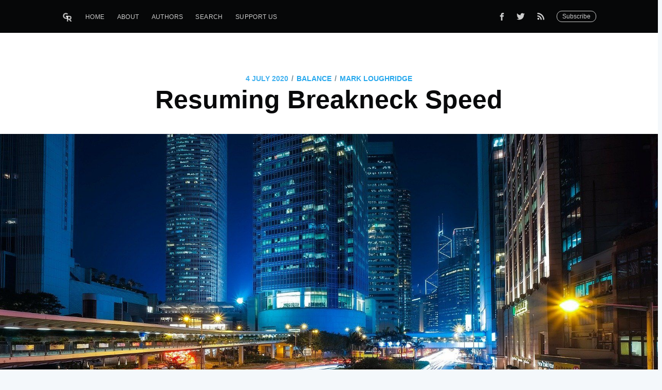

--- FILE ---
content_type: text/html; charset=utf-8
request_url: https://gentlereformation.com/2020/07/04/resuming-breakneck-speed/
body_size: 8603
content:
<!DOCTYPE html>
<html>
<head>

    <meta charset="utf-8" />
    <meta http-equiv="X-UA-Compatible" content="IE=edge" />

    <title>Resuming Breakneck Speed</title>
    <meta name="HandheldFriendly" content="True" />
    <meta name="viewport" content="width=device-width, initial-scale=1.0" />

    <link rel="stylesheet" type="text/css" href="https://gentlereformation.com/assets/built/screen.css?v=606fba3c04" />

    <link rel="icon" href="https://gentlereformation.com/content/images/size/w256h256/2018/02/Screen-Shot-2018-02-26-at-9.37.54-PM.png" type="image/png">
    <link rel="canonical" href="https://gentlereformation.com/2020/07/04/resuming-breakneck-speed/">
    <meta name="referrer" content="no-referrer-when-downgrade">
    
    <meta property="og:site_name" content="Gentle Reformation">
    <meta property="og:type" content="article">
    <meta property="og:title" content="Resuming Breakneck Speed">
    <meta property="og:description" content="Years ago I went to see a film called Koyaanisqatsi. It was like Ecclesiastes
without the resolution of chapters 11 &amp; 12. It consists of slow-motion and
time-lapse footage from natural landscapes and from cities, accompanied by a
carefully crafted score. It opens with shots of deserts, rivers, waterfalls and
progresses">
    <meta property="og:url" content="https://gentlereformation.com/2020/07/04/resuming-breakneck-speed/">
    <meta property="og:image" content="https://gentlereformation.com/content/images/size/w1200/2020/07/hong-kong-1990268_1920.jpg">
    <meta property="article:published_time" content="2020-07-04T17:13:31.000Z">
    <meta property="article:modified_time" content="2020-07-07T12:27:22.000Z">
    <meta property="article:tag" content="balance">
    <meta property="article:tag" content="Sabbath Day">
    <meta property="article:tag" content="Rest">
    
    <meta property="article:publisher" content="https://www.facebook.com/genref">
    <meta property="article:author" content="https://www.facebook.com/markloughridge">
    <meta name="twitter:card" content="summary_large_image">
    <meta name="twitter:title" content="Resuming Breakneck Speed">
    <meta name="twitter:description" content="Years ago I went to see a film called Koyaanisqatsi. It was like Ecclesiastes
without the resolution of chapters 11 &amp; 12. It consists of slow-motion and
time-lapse footage from natural landscapes and from cities, accompanied by a
carefully crafted score. It opens with shots of deserts, rivers, waterfalls and
progresses">
    <meta name="twitter:url" content="https://gentlereformation.com/2020/07/04/resuming-breakneck-speed/">
    <meta name="twitter:image" content="https://gentlereformation.com/content/images/size/w1200/2020/07/hong-kong-1990268_1920.jpg">
    <meta name="twitter:label1" content="Written by">
    <meta name="twitter:data1" content="Mark Loughridge">
    <meta name="twitter:label2" content="Filed under">
    <meta name="twitter:data2" content="balance, Sabbath Day, Rest">
    <meta name="twitter:site" content="@GenReformation">
    <meta property="og:image:width" content="1200">
    <meta property="og:image:height" content="675">
    
    <script type="application/ld+json">
{
    "@context": "https://schema.org",
    "@type": "Article",
    "publisher": {
        "@type": "Organization",
        "name": "Gentle Reformation",
        "url": "https://gentlereformation.com/",
        "logo": {
            "@type": "ImageObject",
            "url": "https://gentlereformation.com/content/images/2018/03/gr_5-2.png"
        }
    },
    "author": {
        "@type": "Person",
        "name": "Mark Loughridge",
        "image": {
            "@type": "ImageObject",
            "url": "//www.gravatar.com/avatar/8785caabdc3086c2ddd98e2d632d6419?s=250&d=mm&r=x",
            "width": 250,
            "height": 250
        },
        "url": "https://gentlereformation.com/author/mark/",
        "sameAs": [
            "http://www.newlifefellowship.ie",
            "https://www.facebook.com/markloughridge"
        ]
    },
    "headline": "Resuming Breakneck Speed",
    "url": "https://gentlereformation.com/2020/07/04/resuming-breakneck-speed/",
    "datePublished": "2020-07-04T17:13:31.000Z",
    "dateModified": "2020-07-07T12:27:22.000Z",
    "image": {
        "@type": "ImageObject",
        "url": "https://gentlereformation.com/content/images/size/w1200/2020/07/hong-kong-1990268_1920.jpg",
        "width": 1200,
        "height": 675
    },
    "keywords": "balance, Sabbath Day, Rest",
    "description": "Years ago I went to see a film called Koyaanisqatsi. It was like Ecclesiastes\nwithout the resolution of chapters 11 &amp; 12. It consists of slow-motion and\ntime-lapse footage from natural landscapes and from cities, accompanied by a\ncarefully crafted score. It opens with shots of deserts, rivers, waterfalls and\nprogresses through images of power lines, to aircraft and traffic patterns\nduring rush hour, to people sorting mail and manufacturing electrical goods, to\ncircuit board patterns and telecomm",
    "mainEntityOfPage": "https://gentlereformation.com/2020/07/04/resuming-breakneck-speed/"
}
    </script>

    <meta name="generator" content="Ghost 6.9">
    <link rel="alternate" type="application/rss+xml" title="Gentle Reformation" href="https://gentlereformation.com/rss/">
    <script defer src="https://cdn.jsdelivr.net/ghost/portal@~2.56/umd/portal.min.js" data-i18n="true" data-ghost="https://gentlereformation.com/" data-key="2133f3c49f13c4d1417ec18527" data-api="https://gentlereformation.ghost.io/ghost/api/content/" data-locale="en" crossorigin="anonymous"></script><style id="gh-members-styles">.gh-post-upgrade-cta-content,
.gh-post-upgrade-cta {
    display: flex;
    flex-direction: column;
    align-items: center;
    font-family: -apple-system, BlinkMacSystemFont, 'Segoe UI', Roboto, Oxygen, Ubuntu, Cantarell, 'Open Sans', 'Helvetica Neue', sans-serif;
    text-align: center;
    width: 100%;
    color: #ffffff;
    font-size: 16px;
}

.gh-post-upgrade-cta-content {
    border-radius: 8px;
    padding: 40px 4vw;
}

.gh-post-upgrade-cta h2 {
    color: #ffffff;
    font-size: 28px;
    letter-spacing: -0.2px;
    margin: 0;
    padding: 0;
}

.gh-post-upgrade-cta p {
    margin: 20px 0 0;
    padding: 0;
}

.gh-post-upgrade-cta small {
    font-size: 16px;
    letter-spacing: -0.2px;
}

.gh-post-upgrade-cta a {
    color: #ffffff;
    cursor: pointer;
    font-weight: 500;
    box-shadow: none;
    text-decoration: underline;
}

.gh-post-upgrade-cta a:hover {
    color: #ffffff;
    opacity: 0.8;
    box-shadow: none;
    text-decoration: underline;
}

.gh-post-upgrade-cta a.gh-btn {
    display: block;
    background: #ffffff;
    text-decoration: none;
    margin: 28px 0 0;
    padding: 8px 18px;
    border-radius: 4px;
    font-size: 16px;
    font-weight: 600;
}

.gh-post-upgrade-cta a.gh-btn:hover {
    opacity: 0.92;
}</style>
    <script defer src="https://cdn.jsdelivr.net/ghost/sodo-search@~1.8/umd/sodo-search.min.js" data-key="2133f3c49f13c4d1417ec18527" data-styles="https://cdn.jsdelivr.net/ghost/sodo-search@~1.8/umd/main.css" data-sodo-search="https://gentlereformation.ghost.io/" data-locale="en" crossorigin="anonymous"></script>
    
    <link href="https://gentlereformation.com/webmentions/receive/" rel="webmention">
    <script defer src="/public/cards.min.js?v=606fba3c04"></script>
    <link rel="stylesheet" type="text/css" href="/public/cards.min.css?v=606fba3c04">
    <script defer src="/public/member-attribution.min.js?v=606fba3c04"></script>
    <script defer src="/public/ghost-stats.min.js?v=606fba3c04" data-stringify-payload="false" data-datasource="analytics_events" data-storage="localStorage" data-host="https://gentlereformation.com/.ghost/analytics/api/v1/page_hit"  tb_site_uuid="482092c4-6c8b-4a22-837c-abb074eaabc8" tb_post_uuid="f1695c20-ae26-4b44-87b1-e621fde482ed" tb_post_type="post" tb_member_uuid="undefined" tb_member_status="undefined"></script><style>:root {--ghost-accent-color: #15171A;}</style>
    <!-- Global site tag (gtag.js) - Google Analytics -->
<script async src="https://www.googletagmanager.com/gtag/js?id=UA-115059033-1"></script>
<script>
  window.dataLayer = window.dataLayer || [];
  function gtag(){dataLayer.push(arguments);}
  gtag('js', new Date());

  gtag('config', 'UA-115059033-1');
</script>

<script type="text/javascript" src="https://cdnjs.cloudflare.com/ajax/libs/jquery/3.3.1/jquery.min.js"></script>

<script type="text/javascript">
  $(document).ready(function(){
    $('a[href^="http://"], a[href^="https://"]').not('a[href*=gentlereformation\\.com]').attr('target','_blank');
  });
</script>

<div id="fb-root"></div>
<script>(function(d, s, id) {
  var js, fjs = d.getElementsByTagName(s)[0];
  if (d.getElementById(id)) return;
  js = d.createElement(s); js.id = id;
  js.src = 'https://connect.facebook.net/en_US/sdk.js#xfbml=1&version=v3.2&appId=20864306152&autoLogAppEvents=1';
  fjs.parentNode.insertBefore(js, fjs);
}(document, 'script', 'facebook-jssdk'));</script>

<meta property="fb:app_id" content="20864306152" />
<meta property="fb:pages" content="124785824275330" />

<script>
  var ghosthunter_key = '4988097ab12ee70a74a4eabdcc';
  var ghost_root_url = "/ghost/api/v2"
</script>
<script type="text/javascript" src="https://unpkg.com/@tryghost/content-api@1.3.7/umd/content-api.min.js"></script>
<!--<script src="https://cdn.jsdelivr.net/npm/ghost-search@1.0.1/dist/ghost-search.min.js"></script>-->
<!--<script src="https://cdn.jsdelivr.net/npm/ghost-search@1.0.1/dist/ghost-search.js"></script>-->

<script type="text/javascript">
function googleTranslateElementInit() {
  new google.translate.TranslateElement({pageLanguage: 'en', layout: google.translate.TranslateElement.InlineLayout.SIMPLE, autoDisplay: false}, 'google_translate_element');
}
</script>

<script type="text/javascript" src="//translate.google.com/translate_a/element.js?cb=googleTranslateElementInit"></script>
<div id="google_translate_element"></div>

<style>
#google_translate_element {
    position: fixed;
    top: 0;
    right: 5px;
    z-index: 1000;
}
.goog-te-gadget-icon {
    display: none;
}
</style>

    <script type="text/javascript" src="https://code.jquery.com/jquery-1.9.1.min.js"></script>

</head>
<body class="post-template tag-balance tag-sabbath-day tag-rest">

    <div class="site-wrapper">

        

<header class="site-header outer">
    <div class="inner">
        <nav class="site-nav">
    <div class="site-nav-left">
                <a class="site-nav-logo" href="https://gentlereformation.com"><img src="https://gentlereformation.com/content/images/2018/03/gr_5-2.png" alt="Gentle Reformation" /></a>
            <ul class="nav">
    <li class="nav-home"><a href="https://gentlereformation.com/">Home</a></li>
    <li class="nav-about"><a href="https://gentlereformation.com/about/">About</a></li>
    <li class="nav-authors"><a href="https://gentlereformation.com/authors/">Authors</a></li>
    <li class="nav-search"><a href="https://gentlereformation.com/search/">Search</a></li>
    <li class="nav-support-us"><a href="https://patreon.com/3gt">Support Us</a></li>
</ul>

    </div>
    <div class="site-nav-right">
        <div class="social-links">
                <a class="social-link social-link-fb" href="https://www.facebook.com/genref" target="_blank" rel="noopener"><svg xmlns="http://www.w3.org/2000/svg" viewBox="0 0 32 32"><path d="M19 6h5V0h-5c-3.86 0-7 3.14-7 7v3H8v6h4v16h6V16h5l1-6h-6V7c0-.542.458-1 1-1z"/></svg>
</a>
                <a class="social-link social-link-tw" href="https://x.com/GenReformation" target="_blank" rel="noopener"><svg xmlns="http://www.w3.org/2000/svg" viewBox="0 0 32 32"><path d="M30.063 7.313c-.813 1.125-1.75 2.125-2.875 2.938v.75c0 1.563-.188 3.125-.688 4.625a15.088 15.088 0 0 1-2.063 4.438c-.875 1.438-2 2.688-3.25 3.813a15.015 15.015 0 0 1-4.625 2.563c-1.813.688-3.75 1-5.75 1-3.25 0-6.188-.875-8.875-2.625.438.063.875.125 1.375.125 2.688 0 5.063-.875 7.188-2.5-1.25 0-2.375-.375-3.375-1.125s-1.688-1.688-2.063-2.875c.438.063.813.125 1.125.125.5 0 1-.063 1.5-.25-1.313-.25-2.438-.938-3.313-1.938a5.673 5.673 0 0 1-1.313-3.688v-.063c.813.438 1.688.688 2.625.688a5.228 5.228 0 0 1-1.875-2c-.5-.875-.688-1.813-.688-2.75 0-1.063.25-2.063.75-2.938 1.438 1.75 3.188 3.188 5.25 4.25s4.313 1.688 6.688 1.813a5.579 5.579 0 0 1 1.5-5.438c1.125-1.125 2.5-1.688 4.125-1.688s3.063.625 4.188 1.813a11.48 11.48 0 0 0 3.688-1.375c-.438 1.375-1.313 2.438-2.563 3.188 1.125-.125 2.188-.438 3.313-.875z"/></svg>
</a>
            <a class="social-link rss-button" href="https://feedly.com/i/subscription/feed/https://gentlereformation.com/rss/" target="_blank" rel="noopener"><svg xmlns="http://www.w3.org/2000/svg" viewBox="0 0 24 24"><circle cx="6.18" cy="17.82" r="2.18"/><path d="M4 4.44v2.83c7.03 0 12.73 5.7 12.73 12.73h2.83c0-8.59-6.97-15.56-15.56-15.56zm0 5.66v2.83c3.9 0 7.07 3.17 7.07 7.07h2.83c0-5.47-4.43-9.9-9.9-9.9z"/></svg>
</a>
        </div>
        <a class="subscribe-button" href="http://eepurl.com/gqg71T">Subscribe</a>
    </div>
</nav>
    </div>
</header>


<main id="site-main" class="site-main outer" role="main">
    <div class="inner">

        <article class="post-full post tag-balance tag-sabbath-day tag-rest ">

            <header class="post-full-header">
                <section class="post-full-meta">
                    <time class="post-full-meta-date" datetime="2020-07-04">4 July 2020</time>
                        <span class="date-divider">/</span> <a href="/tag/balance/">balance</a>
                    <span class="date-divider">/</span>
                        <a href="/author/mark/">Mark Loughridge</a>
                </section>
                <h1 class="post-full-title">Resuming Breakneck Speed</h1>
            </header>

            <figure class="post-full-image" style="background-image: url(https://gentlereformation.com/content/images/2020/07/hong-kong-1990268_1920.jpg)">
            </figure>

            <section class="post-full-content">
                <p>Years ago I went to see a film called <em>Koyaanisqatsi</em>. It was like Ecclesiastes without the resolution of chapters 11 &amp; 12. It consists of slow-motion and time-lapse footage from natural landscapes and from cities, accompanied by a carefully crafted score. It opens with shots of deserts, rivers, waterfalls and progresses through images of power lines, to aircraft and traffic patterns during rush hour, to people sorting mail and manufacturing electrical goods, to circuit board patterns and telecommunications wires, to space travel. Wikipedia says: "The frenetic speed and pace of the cuts and music do not slow as shots of modern leisure are shown. People eat, play, shop and work at the same speed."</p><p>As the pace builds and builds the film ends with a rocket's flaming booster engine slowly spinning earthwards and the word which had been chanted at points during the film<em> 'Koyaanisqatsi'</em> appears on screen with its definition:</p><blockquote><strong>ko.yaa.nis.katsi (from the Hopi language), n. 1. crazy life. 2. life in turmoil. 3. life disintegrating. 4. life out of balance. 5. a state of life that calls for another way of living.</strong></blockquote><p>I've thought of it several times over the last number of months: <strong>Life out of balance</strong>—that's what life was before the Coronavirus slowed us all down. </p><p>One of the things that I have really enjoyed over the last few months has been the fact that people have time—time to talk, to chat, to catch up.</p><p>Even in our own family it has been nice to have everyone round the kitchen table at lunch and at tea—and for meal times not being hurried for me to get out to meetings or the girls to ballet.</p><p>Life has been lived at a different pace. And it has been good. More balanced.</p><p>I don’t know if you have found that too—but I suspect that many have. (I know for some it has meant working extra hard as you have had to cope with far greater demands. Thank you.)</p><p>We have lived life at an increasingly breakneck speed over the last decades. Allegedly labour-saving devices have only allowed us to cram more in. Social media has fuelled the need to be insanely busy—for fear of missing out. Stress and stress-induced depression, and a whole new raft of anxieties have been afflicting us.</p><p>We weren’t made to live at breakneck speed. And I think we’ve found that life doesn’t need to be lived at it either. We were designed to work and rest: to work—because we are made in the image of a creative, working God; to rest—because we are only image bearers, and not God. We read that after his work of creation he rested—not because he was tired but to set the pattern for us to follow.</p><p>Work or busyness aren’t to be gods to us. Yet somehow they are. No one admits to not having much to do. We all like to impress others with how busy we are. Toxic patterns of being the last to leave the office plague work environments.</p><p>How do you know when work has become a god to you? When your identity and happiness come from it. Or when your sorrows and despair are dictated by it.</p><p>How do you know when your family has become a god to you? When you feel you have to cram their lives so that you feel a success. Or when their success/failure dictates your happiness or identity.</p><p>We weren’t made to live like this. Out of balance.</p><p>You know how it is with technology—the best thing you can do is hit reset or restart, and all the clutter and files that have been clogging up the system disappear and the device runs smoothly. Well, we have been given a God-ordained reset. Let’s be careful what clutter we bring back into our lives. And let’s not resume at breakneck speed.</p><p>One of the things I have appreciated during lockdown is going for a walk on a Sunday afternoon or evening—and what specifically I’ve appreciated is the quiet, the calm, the restfulness of it all. I’ve appreciated that there is no sport on, no shops open. In fact, our gods of sport and the temples of retail have been taken from us, and people are doing what God, in part, intended them to do. Rest.</p><p>And so when we resume normality, one of the things I long to see is the continuation of that restful Sunday—to see people keeping the Sabbath as God intended as a day to rest. And to do more than rest, to turn their eyes from the gods of sport and retail and work and family to the true and living God. Because to know him is to find rest for our souls. That's where life finds its balance.</p>
            </section>


            <footer class="post-full-footer">

                <section class="author-card">
                        <img class="author-profile-image" src="//www.gravatar.com/avatar/8785caabdc3086c2ddd98e2d632d6419?s&#x3D;250&amp;d&#x3D;mm&amp;r&#x3D;x" alt="Mark Loughridge" />
                    <section class="author-card-content">
                        <h4 class="author-card-name"><a href="/author/mark/">Mark Loughridge</a></h4>
                            <p>Mark pastors 2 churches in the Republic of Ireland. He is married with three daughters. Before entering the ministry he studied architecture. He enjoys open water swimming, design, and watching rugby.</p>
                    </section>
                </section>
                <div class="post-full-footer-right">
                    <a class="author-card-button" href="/author/mark/">Read More</a>
                </div>

            </footer>

            <section class="post-full-comments">
                <div class="fb-comments" data-href="https://gentlereformation.com/2020/07/04/resuming-breakneck-speed/" data-numposts="10"></div>
            </section>

        </article>

    </div>
</main>

<aside class="read-next outer">
    <div class="inner">
        <div class="read-next-feed">

                <article class="post-card post tag-providence tag-judge tag-mercy tag-justice">
        <a class="post-card-image-link" href="/2020/07/06/caught-by-providence/">
            <div class="post-card-image" style="background-image: url(https://images.unsplash.com/photo-1575505586569-646b2ca898fc?ixlib&#x3D;rb-1.2.1&amp;q&#x3D;80&amp;fm&#x3D;jpg&amp;crop&#x3D;entropy&amp;cs&#x3D;tinysrgb&amp;w&#x3D;2000&amp;fit&#x3D;max&amp;ixid&#x3D;eyJhcHBfaWQiOjExNzczfQ)"></div>
        </a>
    <div class="post-card-content">
        <a class="post-card-content-link" href="/2020/07/06/caught-by-providence/">
            <header class="post-card-header">
                    <span class="post-card-tags">Providence</span>
                <h2 class="post-card-title">Caught by Providence</h2>
                <h5 class="post-card-date">July 06, 2020</h3>
            </header>
            <section class="post-card-excerpt">
                <p>Caught in Providence [https://www.caughtinprovidence.com/] is a television show
whose clips are popular on the internet. The show features true scenes from the
traffic courtroom of Judge Frank Caprio, who is</p>
            </section>
        </a>
        <footer class="post-card-meta">
                <img class="author-profile-image" src="https://gentlereformation.com/content/images/2018/03/BJY.PNG" alt="Barry York" />
            <span class="post-card-author">Barry York</span>
        </footer>
    </div>
</article>

                <article class="post-card post tag-3gt tag-wisdom tag-proverbs">
        <a class="post-card-image-link" href="/2020/07/03/3gt-99/">
            <div class="post-card-image" style="background-image: url(https://gentlereformation.com/content/images/2020/07/directory-229117_1920.jpg)"></div>
        </a>
    <div class="post-card-content">
        <a class="post-card-content-link" href="/2020/07/03/3gt-99/">
            <header class="post-card-header">
                    <span class="post-card-tags">3GT</span>
                <h2 class="post-card-title">3GT Episode 187: How Long, O Naive Ones?</h2>
                <h5 class="post-card-date">July 02, 2020</h3>
            </header>
            <section class="post-card-excerpt">
                <p>If you do not know where that question comes from, you may want to look at
Proverbs 1:20-22. For wisdom is shouting in the streets to be heard, and too few
are</p>
            </section>
        </a>
        <footer class="post-card-meta">
                <img class="author-profile-image" src="https://gentlereformation.com/content/images/2018/03/BJY.PNG" alt="Barry York" />
            <span class="post-card-author">Barry York</span>
        </footer>
    </div>
</article>

        </div>
    </div>
</aside>

<div class="floating-header">
    <div class="floating-header-logo">
        <a href="https://gentlereformation.com">
                <img src="https://gentlereformation.com/content/images/2018/02/Screen-Shot-2018-02-26-at-9.37.54-PM.png" alt="Gentle Reformation icon" />
            <span>Gentle Reformation</span>
        </a>
    </div>
    <span class="floating-header-divider">&mdash;</span>
    <div class="floating-header-title">Resuming Breakneck Speed</div>
    <div class="floating-header-share">
        <div class="floating-header-share-label">Share this <svg xmlns="http://www.w3.org/2000/svg" viewBox="0 0 24 24">
    <path d="M7.5 15.5V4a1.5 1.5 0 1 1 3 0v4.5h2a1 1 0 0 1 1 1h2a1 1 0 0 1 1 1H18a1.5 1.5 0 0 1 1.5 1.5v3.099c0 .929-.13 1.854-.385 2.748L17.5 23.5h-9c-1.5-2-5.417-8.673-5.417-8.673a1.2 1.2 0 0 1 1.76-1.605L7.5 15.5zm6-6v2m-3-3.5v3.5m6-1v2"/>
</svg>
</div>
        <a class="floating-header-share-tw" href="https://twitter.com/share?text=Resuming%20Breakneck%20Speed&amp;url=https://gentlereformation.com/2020/07/04/resuming-breakneck-speed/"
            onclick="window.open(this.href, 'share-twitter', 'width=550,height=235');return false;">
            <svg xmlns="http://www.w3.org/2000/svg" viewBox="0 0 32 32"><path d="M30.063 7.313c-.813 1.125-1.75 2.125-2.875 2.938v.75c0 1.563-.188 3.125-.688 4.625a15.088 15.088 0 0 1-2.063 4.438c-.875 1.438-2 2.688-3.25 3.813a15.015 15.015 0 0 1-4.625 2.563c-1.813.688-3.75 1-5.75 1-3.25 0-6.188-.875-8.875-2.625.438.063.875.125 1.375.125 2.688 0 5.063-.875 7.188-2.5-1.25 0-2.375-.375-3.375-1.125s-1.688-1.688-2.063-2.875c.438.063.813.125 1.125.125.5 0 1-.063 1.5-.25-1.313-.25-2.438-.938-3.313-1.938a5.673 5.673 0 0 1-1.313-3.688v-.063c.813.438 1.688.688 2.625.688a5.228 5.228 0 0 1-1.875-2c-.5-.875-.688-1.813-.688-2.75 0-1.063.25-2.063.75-2.938 1.438 1.75 3.188 3.188 5.25 4.25s4.313 1.688 6.688 1.813a5.579 5.579 0 0 1 1.5-5.438c1.125-1.125 2.5-1.688 4.125-1.688s3.063.625 4.188 1.813a11.48 11.48 0 0 0 3.688-1.375c-.438 1.375-1.313 2.438-2.563 3.188 1.125-.125 2.188-.438 3.313-.875z"/></svg>
        </a>
        <a class="floating-header-share-fb" href="https://www.facebook.com/sharer/sharer.php?u=https://gentlereformation.com/2020/07/04/resuming-breakneck-speed/"
            onclick="window.open(this.href, 'share-facebook','width=580,height=296');return false;">
            <svg xmlns="http://www.w3.org/2000/svg" viewBox="0 0 32 32"><path d="M19 6h5V0h-5c-3.86 0-7 3.14-7 7v3H8v6h4v16h6V16h5l1-6h-6V7c0-.542.458-1 1-1z"/></svg>
        </a>
    </div>
    <progress class="progress" value="0">
        <div class="progress-container">
            <span class="progress-bar"></span>
        </div>
    </progress>
</div>




        <footer class="site-footer outer">
            <div class="site-footer-content inner">
                <section class="copyright"><a href="https://gentlereformation.com">Gentle Reformation</a> &copy; 2025</section>
                <nav class="site-footer-nav">
                    <a href="https://gentlereformation.com">Latest Posts</a>
                    <a href="https://www.facebook.com/genref" target="_blank" rel="noopener">Facebook</a>
                    <a href="https://x.com/GenReformation" target="_blank" rel="noopener">Twitter</a>
                    <a href="https://ghost.org" target="_blank" rel="noopener">Ghost</a>
                </nav>
            </div>
        </footer>

    </div>


    <script type="text/javascript" src="https://gentlereformation.com/assets/js/typeahead.bundle.min.js?v=606fba3c04"></script>
    <script type="text/javascript" src="https://gentlereformation.com/assets/js/typeahead.jquery.min.js?v=606fba3c04"></script>
    <script type="text/javascript" src="https://gentlereformation.com/assets/js/jquery.fitvids.js?v=606fba3c04"></script>

    <script>
        var images = document.querySelectorAll('.kg-gallery-image img');
        images.forEach(function (image) {
            var container = image.closest('.kg-gallery-image');
            var width = image.attributes.width.value;
            var height = image.attributes.height.value;
            var ratio = width / height;
            container.style.flex = ratio + ' 1 0%';
        })
    </script>
    <script>

// NOTE: Scroll performance is poor in Safari
// - this appears to be due to the events firing much more slowly in Safari.
//   Dropping the scroll event and using only a raf loop results in smoother
//   scrolling but continuous processing even when not scrolling
$(document).ready(function () {
    // Start fitVids
    var $postContent = $(".post-full-content");
    $postContent.fitVids();
    // End fitVids

    var progressBar = document.querySelector('progress');
    var header = document.querySelector('.floating-header');
    var title = document.querySelector('.post-full-title');

    var lastScrollY = window.scrollY;
    var lastWindowHeight = window.innerHeight;
    var lastDocumentHeight = $(document).height();
    var ticking = false;

    function onScroll() {
        lastScrollY = window.scrollY;
        requestTick();
    }

    function onResize() {
        lastWindowHeight = window.innerHeight;
        lastDocumentHeight = $(document).height();
        requestTick();
    }

    function requestTick() {
        if (!ticking) {
            requestAnimationFrame(update);
        }
        ticking = true;
    }

    function update() {
        var trigger = title.getBoundingClientRect().top + window.scrollY;
        var triggerOffset = title.offsetHeight + 35;
        var progressMax = lastDocumentHeight - lastWindowHeight;

        // show/hide floating header
        if (lastScrollY >= trigger + triggerOffset) {
            header.classList.add('floating-active');
        } else {
            header.classList.remove('floating-active');
        }

        progressBar.setAttribute('max', progressMax);
        progressBar.setAttribute('value', lastScrollY);

        ticking = false;
    }

    window.addEventListener('scroll', onScroll, {passive: true});
    window.addEventListener('resize', onResize, false);

    update();
});
</script>


    <style>
  .fb-comments, #fb-root {
    display: none !important;
  }
</style>

</body>
</html>
